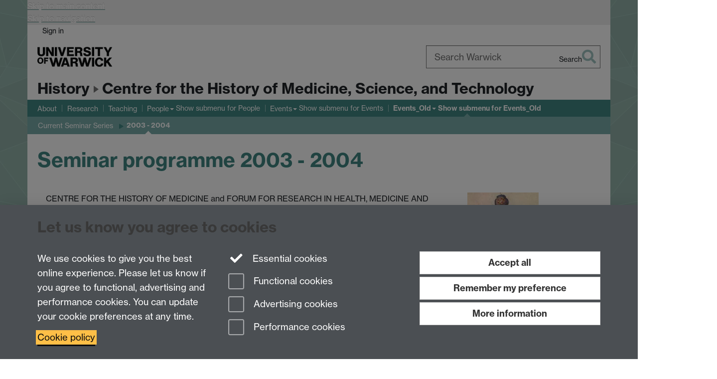

--- FILE ---
content_type: text/html;charset=UTF-8
request_url: https://warwick.ac.uk/fac/arts/history/chmst/events/seminars/series03-04/
body_size: 9709
content:

<!doctype html>
<html lang="en-GB" class="no-js">
    <head>
        <meta charset="utf-8">
<meta http-equiv="X-UA-Compatible" content="IE=edge">
<meta name="viewport" content="width=device-width, initial-scale=1">

<title>2003 - 2004
</title>

<meta name="description" content="Centre for the History of Medicine Seminar Series 2003 - 2004.">
<meta name="keywords" content="seminar, medicine, history, lecture">





<script>
    window.dataLayer = window.dataLayer || [];
    function gtag(){dataLayer.push(arguments);}





    // Consent Mode v2 (GTM & GA4)
    gtag('consent', 'default', {
        'ad_storage': 'denied',
        'ad_user_data': 'denied',
        'ad_personalization': 'denied',
        'analytics_storage': 'denied',
        'functionality_storage': 'denied',
        'personalization_storage': 'denied',
        'security_storage': 'granted'
    });

    gtag('js', new Date());

    let gtmData = {
        analyticsPageUrl: '\/fac\/arts\/history\/chmst\/events\/seminars\/series03-04',
        userAudience: 'NotLoggedIn',
        userDepartment: 'Unknown'
    };
    
    dataLayer.push(gtmData);
</script>




    <script>(function(w,d,s,l,i){w[l]=w[l]||[];w[l].push({'gtm.start':
      new Date().getTime(),event:'gtm.js'});var f=d.getElementsByTagName(s)[0],
      j=d.createElement(s),dl=l!='dataLayer'?'&l='+l:'';j.async=true;j.src=
      'https://www.googletagmanager.com/gtm.js?id='+i+dl;f.parentNode.insertBefore(j,f);
    })(window,document, 'script','dataLayer', 'GTM-55N43RF');</script>








<link rel="search" type="application/opensearchdescription+xml" title="Warwick Search" href="//search.warwick.ac.uk/static/search/osd.xml">



<!-- Google canonical URL - the main URL for this page -->

    
    
        <link rel="canonical" href="https://warwick.ac.uk/fac/arts/history/chmst/events/seminars/series03-04/">
    














<link rel="icon" type="image/svg+xml" href="https://d36jn9qou1tztq.cloudfront.net/static_war/render/id7/images/crest-dynamic.svg.481631441674">
<link rel="icon" type="image/png" href="https://d36jn9qou1tztq.cloudfront.net/static_war/render/id7/images/favicon-32x32.png.316569982511" sizes="32x32">
<link rel="apple-touch-icon" sizes="180x180" href="https://d36jn9qou1tztq.cloudfront.net/static_war/render/id7/images/apple-touch-icon-180x180.png.165120660824">
<link rel="manifest" href="https://d36jn9qou1tztq.cloudfront.net/static_war/manifest.json.145907410054" />



<meta name="theme-color" content="#408784">




    
        <link rel="stylesheet" href="https://use.typekit.net/iog2qgq.css" crossorigin="anonymous">

        
        
        
        <link rel="stylesheet" href="https://d36jn9qou1tztq.cloudfront.net/static_war/render/id7/css/pack7-2025.css.320499177456" type="text/css">
        
        
    
    


<!-- Pre-load the statuspage CSS, then after the page finishes loading, parse it -->
<link rel="preload" href="https://d36jn9qou1tztq.cloudfront.net/static_war/render/statuspage-widget/main.css.246290990343" as="style" onload="this.onload=null;this.rel='stylesheet'">



    
    
    
        <link rel="shortcut icon" type="image/x-icon" href="https://d36jn9qou1tztq.cloudfront.net/static_war/render/id7/images/favicon.ico.425836117052">
        <link rel="shortcut icon" type="image/x-icon" href="https://d36jn9qou1tztq.cloudfront.net/static_war/render/id7/images/favicon.ico.425836117052" media="(prefers-color-scheme: light)">
        <link rel="shortcut icon" type="image/x-icon" href="https://d36jn9qou1tztq.cloudfront.net/static_war/render/id7/images/favicon-dark-mode.ico.326472871356" media="(prefers-color-scheme: dark)">
    





    <link rel="stylesheet" href="https://d36jn9qou1tztq.cloudfront.net/static_site/fac/arts/history/chmst/site.css.134393232002" type="text/css">





    <script type="text/javascript" src="https://d36jn9qou1tztq.cloudfront.net/static_war/render/id7/js/id7-bundle-render.js.119108591996"></script>

    <script type="module" src="https://d36jn9qou1tztq.cloudfront.net/static_war/sitebuilder.js.951999565082"></script>





    <script type="text/javascript" src="https://d36jn9qou1tztq.cloudfront.net/static_site/fac/arts/history/chmst/site.js.897426591999"></script>





<script type="text/javascript">
    SitebuilderInfo.url = '/fac/arts/history/chmst/events/seminars/series03-04';
    SitebuilderInfo.lastUpdated = 1759408956524;
    SitebuilderInfo.lastContentUpdated = 1319186256000;
    SitebuilderInfo.buildTimestamp = '1769588509677';
</script>



<script src="https://d36jn9qou1tztq.cloudfront.net/static_war/render/scripts/global-permission.js.327690442748"></script>




<!-- main parsed links -->



    


<link rel="alternate"
      type="application/rss+xml"
      title="Changes in /fac/arts/history/chmst/ (RSS 2.0)"
      href="https://warwick.ac.uk/sitebuilder2/api/rss/siteChanges.rss?page=/fac/arts/history/chmst">

<!-- main parsed styles -->


<!-- rhs parsed styles -->

    


<!-- main parsed scripts -->


<!-- rhs parsed scripts -->

    



    

    
        
            
            
            
            
        
    


    </head>

    
    
    
    
        
    

    
    

    <body class="in-fac in-arts in-history in-chmst in-events in-seminars in-series03-04 id7-point-1">
        


  
  
  



  <noscript><iframe src="https://www.googletagmanager.com/ns.html?id=GTM-55N43RF&advertisingPermission=&functionalPermission=&performancePermission="
                    height="0" width="0" style="display:none;visibility:hidden"></iframe></noscript>






        <div class="id7-left-border"></div>
        <div class="id7-fixed-width-container">
            <a class="sr-only sr-only-focusable" href="#main">Skip to main content</a>
            <a class="sr-only sr-only-focusable" href="#primary-nav" accesskey="N">Skip to navigation</a>

            <header class="id7-page-header">
                <div class="id7-utility-masthead">
    <nav class="id7-utility-bar" aria-label="Utility bar">
    <ul>
        

            

            
                
            

            
                
                    
                    
                        
                    
                
            

        

        
            
            
                
                
                
                    
                    
                        
<li id="sign-in-link"><a  href="https://websignon.warwick.ac.uk/origin/slogin?shire=https%3A%2F%2Fwarwick.ac.uk%2Fsitebuilder2%2Fshire-read&amp;providerId=urn%3Awarwick.ac.uk%3Asitebuilder2%3Aread%3Aservice&amp;target=https%3A%2F%2Fwarwick.ac.uk%2Ffac%2Farts%2Fhistory%2Fchmst%2Fevents%2Fseminars%2Fseries03-04%2F" rel="nofollow" class="ut" 
>Sign in</a> </li>

                    
                
            
            
        
    </ul>
</nav>

    <div class="id7-masthead">
    <div class="id7-masthead-contents">
        <div class="clearfix">
            <div class="id7-logo-column">
                
                    <div class="id7-logo-row">
                        <div class="id7-logo">
                            <a href="https://warwick.ac.uk/" title="University of Warwick homepage">
                                
                                
                                <img src="https://d36jn9qou1tztq.cloudfront.net/static_war/render/id7/images/wordmark.svg.136055278947" alt="University of Warwick homepage">
                                
                                
                                
                            </a>
                        </div>

                        
                            
                            
                            
                            
                            
                            
                                <nav class="id7-site-links"  aria-label="Site links">
                                    <ul>
                                        <li><a href="https://warwick.ac.uk/study">Study</a></li>
                                        <li><a href="https://warwick.ac.uk/research">Research</a></li>
                                        <li><a href="https://warwick.ac.uk/business">Business</a></li>
                                        <li><a href="https://warwick.ac.uk/alumni">Alumni</a></li>
                                        <li><a href="https://warwick.ac.uk/news">News</a></li>
                                        <li><a href="https://warwick.ac.uk/engagement">Engagement</a></li>
                                        
                                    </ul>
                                </nav>
                            
                        
                    </div>
                
            </div>
            <div class="id7-search-column">
                
                    <div class="id7-search">
                        
                            
                                <form action="//search.warwick.ac.uk/website" role="search">
                                    <input type="hidden" name="source" value="https://warwick.ac.uk/fac/arts/history/chmst/events/seminars/series03-04/">
                                    <div class="form-group">
                                        <div class="id7-search-box-container floating-label">
                                            <input type="search" class="form-control input-lg" id="id7-search-box" name="q" placeholder="Search Warwick" data-suggest="go" aria-label="Search Warwick">
                                            <label for="id7-search-box">Search Warwick</label>
                                            <button type="submit" class="search-button"><span class="sr-only">Search</span><i class="fas fa-search fa-2x" aria-hidden="true"></i></button>
                                        </div>
                                    </div>
                                </form>
                            
                            
                        
                    </div>
                
            </div>
        </div>

        
            <div class="id7-header-text clearfix">
                <h2 class="h1">
                    
                        
                        
                        
                            
                            
                                
                                
                            
                        

                        <span class="id7-parent-site-link" data-short-title="History"><a href="/fac/arts/history/" title="History home page">History</a></span>
                    

                    
                    

                    <span class="id7-current-site-link" data-short-title="CHMST">
                        <a accesskey="1" title="History of Medicine, Science, and Technology home page [1]" href="https://warwick.ac.uk/fac/arts/history/chmst/">Centre for the History of Medicine, Science, and Technology</a>
                    </span>
                </h2>
            </div>
        
    </div>
</div>

</div>

                
                    <div class="id7-navigation" id="primary-nav">
                        <nav class="navbar navbar-primary hidden-xs" role="navigation" aria-label="Primary navigation"> <ul class="nav navbar-nav"><li class="first" data-lastmodified="1759408984573"> <a href="https://warwick.ac.uk/fac/arts/history/chmst/about/" data-page-url="/fac/arts/history/chmst/about/">About</a></li><li class="second" data-lastmodified="1762162437148"> <a href="https://warwick.ac.uk/fac/arts/history/chmst/research/" data-page-url="/fac/arts/history/chmst/research/">Research</a></li><li data-lastmodified="1759408982428"> <a href="https://warwick.ac.uk/fac/arts/history/chmst/study/" data-page-url="/fac/arts/history/chmst/study/">Teaching</a></li><li class="dropdown" data-lastmodified="1759408942212"> <a href="https://warwick.ac.uk/fac/arts/history/chmst/people_refresh/" data-page-url="/fac/arts/history/chmst/people_refresh/">People</a> <ul class="dropdown-menu" role="menu"><li data-lastmodified="1761209641812"> <a href="https://warwick.ac.uk/fac/arts/history/chmst/people_refresh/academic_staff/" data-page-url="/fac/arts/history/chmst/people_refresh/academic_staff/">Academic Staff</a> </li><li data-lastmodified="1760018046316"> <a href="https://warwick.ac.uk/fac/arts/history/chmst/people_refresh/research_fellows/" data-page-url="/fac/arts/history/chmst/people_refresh/research_fellows/">Postdoctoral Fellows</a> </li><li data-lastmodified="1760354478779"> <a href="https://warwick.ac.uk/fac/arts/history/chmst/people_refresh/current_students/" data-page-url="/fac/arts/history/chmst/people_refresh/current_students/">PhD Students</a> </li><li data-lastmodified="1759408941730"> <a href="https://warwick.ac.uk/fac/arts/history/chmst/people_refresh/previous_phd_students/" data-page-url="/fac/arts/history/chmst/people_refresh/previous_phd_students/">Former PhD Students</a> </li><li data-lastmodified="1759408941732"> <a href="https://warwick.ac.uk/fac/arts/history/chmst/people_refresh/assoc_mem/" data-page-url="/fac/arts/history/chmst/people_refresh/assoc_mem/">Associate Fellows</a> </li></ul> </li><li class="dropdown" data-lastmodified="1768217967248"> <a href="https://warwick.ac.uk/fac/arts/history/chmst/chmst_events/" data-page-url="/fac/arts/history/chmst/chmst_events/">Events</a> <ul class="dropdown-menu" role="menu"><li data-lastmodified="1766142368154"> <a href="https://warwick.ac.uk/fac/arts/history/chmst/chmst_events/chmst-lauch/" data-page-url="/fac/arts/history/chmst/chmst_events/chmst-lauch/">CHMST LAUCH</a> </li><li data-lastmodified="1768906259793"> <a href="https://warwick.ac.uk/fac/arts/history/chmst/chmst_events/call_for_papers/" data-page-url="/fac/arts/history/chmst/chmst_events/call_for_papers/">Call for papers: Blood is the Price of Coal' conference</a> </li><li data-lastmodified="1766142368154"> <a href="https://warwick.ac.uk/fac/arts/history/chmst/chmst_events/race-and-mobility/" data-page-url="/fac/arts/history/chmst/chmst_events/race-and-mobility/">Race and Mobility: AIDS and the Screening Debate in Britain, 1985-1990</a> </li><li data-lastmodified="1766143430114"> <a href="https://warwick.ac.uk/fac/arts/history/chmst/chmst_events/public_film_screening/" data-page-url="/fac/arts/history/chmst/chmst_events/public_film_screening/">public Film screening</a> </li></ul> </li><li class="next-secondary active dropdown" data-lastmodified="1759408983000"> <a href="https://warwick.ac.uk/fac/arts/history/chmst/events/" data-page-url="/fac/arts/history/chmst/events/">Events_Old</a> <ul class="dropdown-menu" role="menu"><li data-lastmodified="1759408953378"> <a href="https://warwick.ac.uk/fac/arts/history/chmst/events/casehistories/" data-page-url="/fac/arts/history/chmst/events/casehistories/">Case Histories</a> </li><li data-lastmodified="1759408953415"> <a href="https://warwick.ac.uk/fac/arts/history/chmst/events/seminars/" data-page-url="/fac/arts/history/chmst/events/seminars/">Current Seminar Series</a> </li></ul> </li></ul></nav><nav class="navbar navbar-secondary" role="navigation" aria-label="Secondary navigation"> <ul class="nav navbar-nav"><li class="nav-breadcrumb first" data-lastmodified="1759408983000"> <a href="https://warwick.ac.uk/fac/arts/history/chmst/events/" data-page-url="/fac/arts/history/chmst/events/">Events_Old</a></li><li class="nav-breadcrumb second" data-lastmodified="1759408953415"> <a href="https://warwick.ac.uk/fac/arts/history/chmst/events/seminars/" data-page-url="/fac/arts/history/chmst/events/seminars/">Current Seminar Series</a></li><li class="active nav-breadcrumb last" data-lastmodified="1759408956524"> <a tabindex="0" data-page-url="/fac/arts/history/chmst/events/seminars/series03-04/">2003 - 2004</a></li></ul></nav>
                    </div>
                
            </header>

            
            <main id="main" class="id7-main-content-area">
                <header>
                    <div class="id7-horizontal-divider">
                        <svg xmlns="http://www.w3.org/2000/svg" x="0" y="0" version="1.1" width="1130" height="41" viewBox="0, 0, 1130, 41">
                            <path d="m 0,0.5 1030.48, 0 22.8,40 16.96,-31.4 16.96,31.4 22.8,-40 20,0" class="divider" stroke="#383838" fill="none" />
                        </svg>
                    </div>

                    
                    <div class="id7-page-title
                        
                        
                        ">
                        <h1>
                            
                            
                                Seminar programme 2003 - 2004

                            
                        </h1>
                    </div>
                </header>

                

                
                <div class="id7-main-content">
                    

                    <div class="layout layout-75-25">
                        <div class="column-1"><div class="column-1-content">
                            
                                
                                    

<p align="center">CENTRE FOR THE HISTORY OF MEDICINE and FORUM FOR RESEARCH IN HEALTH, MEDICINE AND SOCIETY</p>

<p align="center">Cultures and Practices of Health - Seminar Programme 2003-2004</p>

<p align="center"><strong>'NARRATIVES OF HEALTH, FICTIONS OF THE BODY'</strong></p>

<p align="center">5.00pm in the Humanities Building, Room H545</p>

<p>The Centre continued to organise its annual seminar series in 2003-4, this year around the theme of 'Narratives of Health, Fictions of the Body'. We had a very full programme, with eleven sessions in total. All were very well attended by students, colleagues in history and numerous other departments across the university, members of the advisory board and visitors, and this year included a seminar jointly organised with the French Department (Catriona Seth). </p>

<p>In the summer term we were delighted to organise a seminar at which Iain Smith and Elizabeth van Heyningen updated us on the progress of their work on 'Morbidity and Mortality in the Concentration Camps of the South African War (1899-1920)', a research project supported by a Wellcome Trust Project Grant. </p>

<p>On 20 May our visiting scholar David Wright (McMaster University) gave a paper on 'Medical Disaporas and Maple Leafs: the Migration of Physicians to Canada in the Post-World War II Era'. This was followed by a wine tasting to bring our very fertile seminar series to a pleasant conclusion.</p>

<h6>Summer Term 2004</h6>

<p>Thursday, 6 May (week 3)<br />
   <strong>Iain Smith (Warwick)<br />
   Elizabeth van Heyningen (University of Cape Town)</strong><br />
   <a href="http://www2.warwick.ac.uk/fac/arts/history/chm/activities/projects/"><em>'Morbidity and Mortality in the Concentration Camps of the South African War (1899-1902)'</em></a></p>

<p>Thursday, 20 May (week 5)<br />
   <em><strong>David Wright (McMaster University)</strong><br />
   <a href="http://www2.warwick.ac.uk/fac/arts/history/chm/activities/seminars/series03-04/wright/">'Medical Diasporas and Maple Leafs: the Migration of Physicians to Canada in the Post-WWII Era'</a></em></p>

<hr /> 
<h6>Spring Term 2004</h6>

<p>Thursday, 8 January (week 1)<br />
   <strong>Marsha Henry (University of Bristol)</strong><br />
   <em>&lsquo;At the Intersections of Impartiality and Intimacy: Immigration Medical Examiners in Canada&rsquo;</em></p>

<p>Thursday, 22 January (week 3)<br />
   <strong>Vicky Long (University of Warwick)</strong><br />
   <em>'Laughter is the Best Medicine?: Satire in the Royal Edinburgh Asylum Patient Newspaper'</em></p>

<p>Thursday, 5 February (week 5)<br />
   <strong>Rod Edmond (University of Kent)</strong><br />
   <em>&lsquo;Crossing the Boundary: Traveller-writers and Leper Colonies from Robert Louis Stevenson to Paul Theroux&rsquo;</em></p>

<p>Thursday, 19 February (week 7)<br />
   <strong>William Gallois (SOAS)</strong><br />
   <em>&lsquo;Competing Narratives of Progress in Nineteenth-century Algerian Medicine&rsquo;</em></p>

<p>Thursday, 4 March (week 9)<br />
   <strong>Catriona Seth (Universit&eacute; de Rouen)</strong><br />
   <em>&lsquo;A (Small) Pox on Both Your Houses: the Bourbons, the Orleanists and Inoculation in Eighteenth-century France&rsquo;</em><br />
   (organised with the French Department)</p>

<hr /> 
<h6>Autumn Term 2003</h6>

<p>Thursday, 16 October (Week 3)<br />
   <strong>Margaret Healy (Sussex University)</strong><br />
   <em>'Blood Potency: Menstruation, Medicine and Myth in Early Modern England'</em></p>

<p>Thursday, 30 October (Week 5)<br />
   <strong>Rhodri Hayward (Wellcome Centre for the History of Medicine, UCL)</strong><br />
   <em>'The Nightingale Silenced: the Poet Margiad Evans and the Struggle for Self'</em></p>

<p>Thursday, 13 November (Week 7)<br />
   <strong>Alan Bradley (Warwick University)</strong><br />
   <em>'Narratives of Emotional Distress: The Voices of Mental Health Users'</em></p>

<p>Thursday, 27 November (Week 9)<br />
   <strong>Laura Marcus (Sussex University)</strong><br />
   <em>'Directed Dreaming: Some Literary and Historical Perspectives'</em></p>



                                
                                
                            
                        </div></div>
                        
                            <div class="column-2"><div class="column-2-content">
                                
                                    
                                        
                                            

<img alt="" align="left" src="apothecary.jpg?maxWidth=150&amp;maxHeight=225" border="0" /> 

                                        
                                        
                                    
                                
                            </div></div>
                        
                    </div>
                    
                </div>

                
            </main>

            

            

    
    


<footer class="id7-page-footer id7-footer-coloured">
    <div class="id7-site-footer">
        <div class="id7-site-footer-content">

            

            
            

            

            
                
                
                    
                
            

            <div class="row">
<div class="col-md-6">
<p>Tel: 44 (0)24 7657 2601<br />Email: <a href="mailto:hist.med@warwick.ac.uk">hist.med@warwick.ac.uk</a><br />Faculty of Arts Building, University of Warwick, Coventry, CV4 7EQ</p>
</div>
<div class="col-md-3">
<h6 style="text-align: left;"><a href="/fac/arts/history/chm/intranet">Staff Intranet</a></h6>
</div>
</div>
        </div>
    </div>
    <div class="id7-app-footer">
        <div class="id7-app-footer-content crest-right">
            
                <div id="page-footer-elements" class="nofollow clearfix page-footer-elements">
                    
                    
                    <span>











  
  
  
  
    Page contact: Sheilagh Holmes
  
  
  
  

</span>
                    <span>Last revised: Fri 21 Oct 2011</span>
                </div>
                <div id="email-page-owner" class="hidden">
                    
                </div>
            

            <div class="id7-footer-utility">
                <ul>
                    <li id="powered-by-link">
                        Powered by <a href="https://warwick.ac.uk/sitebuilder" title="More information about SiteBuilder">Sitebuilder</a>
                    </li>

                    
                        
                        
                            
                            
                            
                            
                            
                        
                    

                    <li id="accessibility-link"><a href="https://warwick.ac.uk/accessibility" title="Accessibility information [0]" accesskey="0">Accessibility</a></li>

                    <li id="cookies-link"><a href="https://warwick.ac.uk/cookies" title="Information about cookies">Cookies</a></li>

                    <li id="copyright-link"><a href="https://warwick.ac.uk/copyright" title="Copyright Statement">&copy; MMXXVI</a></li>

                    
                        <li id="modern-slavery-link"><a href="https://warwick.ac.uk/modernslavery">Modern Slavery Statement</a></li>
                        <li id="global-conduct-link"><a href="https://warwick.ac.uk/conduct">Student Harassment and Sexual Misconduct</a></li>
                    

                    <li id="privacy-link"><a href="https://warwick.ac.uk/privacy" title="Privacy notice">Privacy</a></li>

                    
                        <li id="terms-link"><a href="https://warwick.ac.uk/terms/general" title="Terms of use">Terms</a></li>
                    
                </ul>
            </div>

            <!-- Hide vacancies link on custom domains and nonbranded sites -->
            
            <div id="university-vacancies-link">
                <a class="btn btn-info" href="https://warwick.ac.uk/vacancies">Work with us</a>
            </div>
            
        </div>

    </div>
</footer>


        </div>
        <div class="id7-right-border"></div>

        

	
	

	






        



  
    



<sb-dialog-wrapper id="cookie-banner-wrapper">
    <dialog id="cookie-banner" data-no-esc="true">
        <div class="dialog-content container">
            <div class="dialog-body">
                <h2>Let us know you agree to cookies</h2>

                <form id="cookiePreferenceForm" action="/sitebuilder2/user/cookiepreference?returnTo=%2Ffac%2Farts%2Fhistory%2Fchmst%2Fevents%2Fseminars%2Fseries03-04%2F" method="POST">

                    <div class="row">
                        <div class="col-sm-12 col-md-4">
                            <p class="cookie-description">We use cookies to give you the best online experience. Please let us know if you agree to functional, advertising and performance cookies. You can update your cookie preferences at any time.</p>
                            <p class="cookie-policy-link"><a href="/cookies">Cookie policy</a></p>
                        </div>
                        <div class="col-sm-7 col-md-4">
                            <fieldset class="form-group">
                                <div class="checkbox disabled">
                                    <label data-toggle="tooltip" data-placement="top" title="Essential cookies are always on">
                                        <input type="checkbox" id="cookie-modal-essential-cookies" class="switch__checkbox" aria-disabled="true" checked="" disabled="">
                                        Essential cookies
                                    </label>
                                </div>

                                

























	



	
	
		
		
			<div class="checkbox"><span class="control-label-wrapper"><label>
		
	

	<input
		id="cookie-modal-functional-cookies"
		tabindex="0"
		type="checkbox"
		name="hasFunctionalConsent"
		class="nonTextField"
		
		value="true"
		
		
		
		
	> Functional cookies
	
		
		
			
		
	
	

	
	<input type="hidden" name="_hasFunctionalConsent" value="">
	
	

	
		
		
			</label>
            






<!-- helptext:hasFunctionalConsent -->


            </span></div>
		
	

	



                                

























	



	
	
		
		
			<div class="checkbox"><span class="control-label-wrapper"><label>
		
	

	<input
		id="cookie-modal-advertising-cookies"
		tabindex="0"
		type="checkbox"
		name="hasAdvertisingConsent"
		class="nonTextField"
		
		value="true"
		
		
		
		
	> Advertising cookies
	
		
		
			
		
	
	

	
	<input type="hidden" name="_hasAdvertisingConsent" value="">
	
	

	
		
		
			</label>
            






<!-- helptext:hasAdvertisingConsent -->


            </span></div>
		
	

	



                                

























	



	
	
		
		
			<div class="checkbox"><span class="control-label-wrapper"><label>
		
	

	<input
		id="cookie-modal-performance-cookies"
		tabindex="0"
		type="checkbox"
		name="hasPerformanceConsent"
		class="nonTextField"
		
		value="true"
		
		
		
		
	> Performance cookies
	
		
		
			
		
	
	

	
	<input type="hidden" name="_hasPerformanceConsent" value="">
	
	

	
		
		
			</label>
            






<!-- helptext:hasPerformanceConsent -->


            </span></div>
		
	

	



                            </fieldset>
                        </div>
                        <div class="col-sm-5 col-md-4">
                            <button type="submit" class="btn btn-accept-all btn-block btn-lg" name="acceptAll" value="true" aria-label="Accept all functional, advertising and performance cookies" title="Accept all functional, advertising and performance cookies">Accept all</button>
                            <button type="submit" class="btn btn-remember btn-block btn-lg" name="savePreferences" value="savePreferences">Remember my preference</button>
                            <button type="button" class="btn btn-more-info btn-block btn-lg cookie-banner-modal-button">More information</button>
                        </div>
                    </div>
                </form>
            </div>
        </div>
    </dialog>
</sb-dialog-wrapper>

  

  <div class="cookie-preference-modal-container"></div>



        <aside class="statuspage-embed-container"
            aria-label="Service Status"
            data-api-base="https://status.warwick.ac.uk/api"
            data-components='["j9ksmwrhqs9v", "fzcttzffk1j0", "lyljzmdxg3yg", "qkfm31zsq8c5"]'
        ></aside>
        <script async type="module" src="https://d36jn9qou1tztq.cloudfront.net/static_war/render/statuspage-widget/main.js.188893540094"></script>
    </body>
</html>
